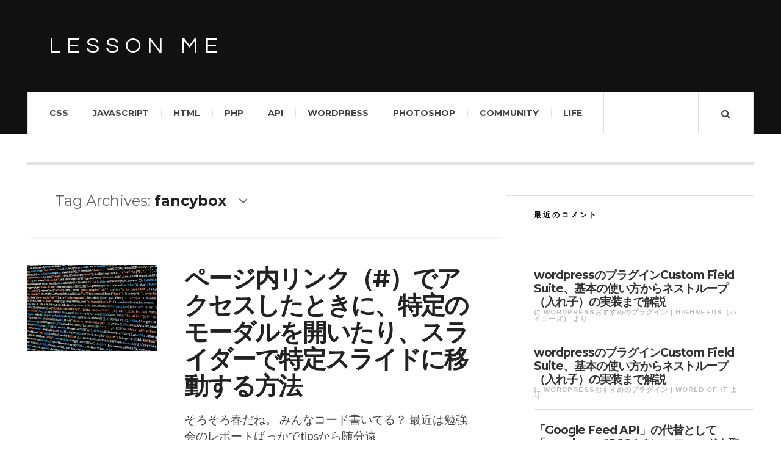

--- FILE ---
content_type: text/html; charset=UTF-8
request_url: http://www.lesson5.info/?tag=fancybox
body_size: 9215
content:

<!DOCTYPE html>
<html lang="ja">
<head>
	<meta charset="UTF-8" />
	<meta name="viewport" content="width=device-width, initial-scale=1" />
    <link rel="pingback" href="http://www.lesson5.info/xmlrpc.php" />
    <title>fancybox &#8211; lesson me</title>
<meta name='robots' content='max-image-preview:large' />
<link rel='dns-prefetch' href='//fonts.googleapis.com' />
<link rel="alternate" type="application/rss+xml" title="lesson me &raquo; フィード" href="http://www.lesson5.info/?feed=rss2" />
<link rel="alternate" type="application/rss+xml" title="lesson me &raquo; コメントフィード" href="https://www.lesson5.info/?feed=comments-rss2" />
<link rel="alternate" type="application/rss+xml" title="lesson me &raquo; fancybox タグのフィード" href="https://www.lesson5.info/?feed=rss2&#038;tag=fancybox" />
<style id='wp-img-auto-sizes-contain-inline-css' type='text/css'>
img:is([sizes=auto i],[sizes^="auto," i]){contain-intrinsic-size:3000px 1500px}
/*# sourceURL=wp-img-auto-sizes-contain-inline-css */
</style>
<style id='wp-emoji-styles-inline-css' type='text/css'>

	img.wp-smiley, img.emoji {
		display: inline !important;
		border: none !important;
		box-shadow: none !important;
		height: 1em !important;
		width: 1em !important;
		margin: 0 0.07em !important;
		vertical-align: -0.1em !important;
		background: none !important;
		padding: 0 !important;
	}
/*# sourceURL=wp-emoji-styles-inline-css */
</style>
<link rel='stylesheet' id='wp-block-library-css' href='http://www.lesson5.info/wp-includes/css/dist/block-library/style.min.css?ver=6.9' type='text/css' media='all' />
<style id='global-styles-inline-css' type='text/css'>
:root{--wp--preset--aspect-ratio--square: 1;--wp--preset--aspect-ratio--4-3: 4/3;--wp--preset--aspect-ratio--3-4: 3/4;--wp--preset--aspect-ratio--3-2: 3/2;--wp--preset--aspect-ratio--2-3: 2/3;--wp--preset--aspect-ratio--16-9: 16/9;--wp--preset--aspect-ratio--9-16: 9/16;--wp--preset--color--black: #000000;--wp--preset--color--cyan-bluish-gray: #abb8c3;--wp--preset--color--white: #ffffff;--wp--preset--color--pale-pink: #f78da7;--wp--preset--color--vivid-red: #cf2e2e;--wp--preset--color--luminous-vivid-orange: #ff6900;--wp--preset--color--luminous-vivid-amber: #fcb900;--wp--preset--color--light-green-cyan: #7bdcb5;--wp--preset--color--vivid-green-cyan: #00d084;--wp--preset--color--pale-cyan-blue: #8ed1fc;--wp--preset--color--vivid-cyan-blue: #0693e3;--wp--preset--color--vivid-purple: #9b51e0;--wp--preset--gradient--vivid-cyan-blue-to-vivid-purple: linear-gradient(135deg,rgb(6,147,227) 0%,rgb(155,81,224) 100%);--wp--preset--gradient--light-green-cyan-to-vivid-green-cyan: linear-gradient(135deg,rgb(122,220,180) 0%,rgb(0,208,130) 100%);--wp--preset--gradient--luminous-vivid-amber-to-luminous-vivid-orange: linear-gradient(135deg,rgb(252,185,0) 0%,rgb(255,105,0) 100%);--wp--preset--gradient--luminous-vivid-orange-to-vivid-red: linear-gradient(135deg,rgb(255,105,0) 0%,rgb(207,46,46) 100%);--wp--preset--gradient--very-light-gray-to-cyan-bluish-gray: linear-gradient(135deg,rgb(238,238,238) 0%,rgb(169,184,195) 100%);--wp--preset--gradient--cool-to-warm-spectrum: linear-gradient(135deg,rgb(74,234,220) 0%,rgb(151,120,209) 20%,rgb(207,42,186) 40%,rgb(238,44,130) 60%,rgb(251,105,98) 80%,rgb(254,248,76) 100%);--wp--preset--gradient--blush-light-purple: linear-gradient(135deg,rgb(255,206,236) 0%,rgb(152,150,240) 100%);--wp--preset--gradient--blush-bordeaux: linear-gradient(135deg,rgb(254,205,165) 0%,rgb(254,45,45) 50%,rgb(107,0,62) 100%);--wp--preset--gradient--luminous-dusk: linear-gradient(135deg,rgb(255,203,112) 0%,rgb(199,81,192) 50%,rgb(65,88,208) 100%);--wp--preset--gradient--pale-ocean: linear-gradient(135deg,rgb(255,245,203) 0%,rgb(182,227,212) 50%,rgb(51,167,181) 100%);--wp--preset--gradient--electric-grass: linear-gradient(135deg,rgb(202,248,128) 0%,rgb(113,206,126) 100%);--wp--preset--gradient--midnight: linear-gradient(135deg,rgb(2,3,129) 0%,rgb(40,116,252) 100%);--wp--preset--font-size--small: 13px;--wp--preset--font-size--medium: 20px;--wp--preset--font-size--large: 36px;--wp--preset--font-size--x-large: 42px;--wp--preset--spacing--20: 0.44rem;--wp--preset--spacing--30: 0.67rem;--wp--preset--spacing--40: 1rem;--wp--preset--spacing--50: 1.5rem;--wp--preset--spacing--60: 2.25rem;--wp--preset--spacing--70: 3.38rem;--wp--preset--spacing--80: 5.06rem;--wp--preset--shadow--natural: 6px 6px 9px rgba(0, 0, 0, 0.2);--wp--preset--shadow--deep: 12px 12px 50px rgba(0, 0, 0, 0.4);--wp--preset--shadow--sharp: 6px 6px 0px rgba(0, 0, 0, 0.2);--wp--preset--shadow--outlined: 6px 6px 0px -3px rgb(255, 255, 255), 6px 6px rgb(0, 0, 0);--wp--preset--shadow--crisp: 6px 6px 0px rgb(0, 0, 0);}:where(.is-layout-flex){gap: 0.5em;}:where(.is-layout-grid){gap: 0.5em;}body .is-layout-flex{display: flex;}.is-layout-flex{flex-wrap: wrap;align-items: center;}.is-layout-flex > :is(*, div){margin: 0;}body .is-layout-grid{display: grid;}.is-layout-grid > :is(*, div){margin: 0;}:where(.wp-block-columns.is-layout-flex){gap: 2em;}:where(.wp-block-columns.is-layout-grid){gap: 2em;}:where(.wp-block-post-template.is-layout-flex){gap: 1.25em;}:where(.wp-block-post-template.is-layout-grid){gap: 1.25em;}.has-black-color{color: var(--wp--preset--color--black) !important;}.has-cyan-bluish-gray-color{color: var(--wp--preset--color--cyan-bluish-gray) !important;}.has-white-color{color: var(--wp--preset--color--white) !important;}.has-pale-pink-color{color: var(--wp--preset--color--pale-pink) !important;}.has-vivid-red-color{color: var(--wp--preset--color--vivid-red) !important;}.has-luminous-vivid-orange-color{color: var(--wp--preset--color--luminous-vivid-orange) !important;}.has-luminous-vivid-amber-color{color: var(--wp--preset--color--luminous-vivid-amber) !important;}.has-light-green-cyan-color{color: var(--wp--preset--color--light-green-cyan) !important;}.has-vivid-green-cyan-color{color: var(--wp--preset--color--vivid-green-cyan) !important;}.has-pale-cyan-blue-color{color: var(--wp--preset--color--pale-cyan-blue) !important;}.has-vivid-cyan-blue-color{color: var(--wp--preset--color--vivid-cyan-blue) !important;}.has-vivid-purple-color{color: var(--wp--preset--color--vivid-purple) !important;}.has-black-background-color{background-color: var(--wp--preset--color--black) !important;}.has-cyan-bluish-gray-background-color{background-color: var(--wp--preset--color--cyan-bluish-gray) !important;}.has-white-background-color{background-color: var(--wp--preset--color--white) !important;}.has-pale-pink-background-color{background-color: var(--wp--preset--color--pale-pink) !important;}.has-vivid-red-background-color{background-color: var(--wp--preset--color--vivid-red) !important;}.has-luminous-vivid-orange-background-color{background-color: var(--wp--preset--color--luminous-vivid-orange) !important;}.has-luminous-vivid-amber-background-color{background-color: var(--wp--preset--color--luminous-vivid-amber) !important;}.has-light-green-cyan-background-color{background-color: var(--wp--preset--color--light-green-cyan) !important;}.has-vivid-green-cyan-background-color{background-color: var(--wp--preset--color--vivid-green-cyan) !important;}.has-pale-cyan-blue-background-color{background-color: var(--wp--preset--color--pale-cyan-blue) !important;}.has-vivid-cyan-blue-background-color{background-color: var(--wp--preset--color--vivid-cyan-blue) !important;}.has-vivid-purple-background-color{background-color: var(--wp--preset--color--vivid-purple) !important;}.has-black-border-color{border-color: var(--wp--preset--color--black) !important;}.has-cyan-bluish-gray-border-color{border-color: var(--wp--preset--color--cyan-bluish-gray) !important;}.has-white-border-color{border-color: var(--wp--preset--color--white) !important;}.has-pale-pink-border-color{border-color: var(--wp--preset--color--pale-pink) !important;}.has-vivid-red-border-color{border-color: var(--wp--preset--color--vivid-red) !important;}.has-luminous-vivid-orange-border-color{border-color: var(--wp--preset--color--luminous-vivid-orange) !important;}.has-luminous-vivid-amber-border-color{border-color: var(--wp--preset--color--luminous-vivid-amber) !important;}.has-light-green-cyan-border-color{border-color: var(--wp--preset--color--light-green-cyan) !important;}.has-vivid-green-cyan-border-color{border-color: var(--wp--preset--color--vivid-green-cyan) !important;}.has-pale-cyan-blue-border-color{border-color: var(--wp--preset--color--pale-cyan-blue) !important;}.has-vivid-cyan-blue-border-color{border-color: var(--wp--preset--color--vivid-cyan-blue) !important;}.has-vivid-purple-border-color{border-color: var(--wp--preset--color--vivid-purple) !important;}.has-vivid-cyan-blue-to-vivid-purple-gradient-background{background: var(--wp--preset--gradient--vivid-cyan-blue-to-vivid-purple) !important;}.has-light-green-cyan-to-vivid-green-cyan-gradient-background{background: var(--wp--preset--gradient--light-green-cyan-to-vivid-green-cyan) !important;}.has-luminous-vivid-amber-to-luminous-vivid-orange-gradient-background{background: var(--wp--preset--gradient--luminous-vivid-amber-to-luminous-vivid-orange) !important;}.has-luminous-vivid-orange-to-vivid-red-gradient-background{background: var(--wp--preset--gradient--luminous-vivid-orange-to-vivid-red) !important;}.has-very-light-gray-to-cyan-bluish-gray-gradient-background{background: var(--wp--preset--gradient--very-light-gray-to-cyan-bluish-gray) !important;}.has-cool-to-warm-spectrum-gradient-background{background: var(--wp--preset--gradient--cool-to-warm-spectrum) !important;}.has-blush-light-purple-gradient-background{background: var(--wp--preset--gradient--blush-light-purple) !important;}.has-blush-bordeaux-gradient-background{background: var(--wp--preset--gradient--blush-bordeaux) !important;}.has-luminous-dusk-gradient-background{background: var(--wp--preset--gradient--luminous-dusk) !important;}.has-pale-ocean-gradient-background{background: var(--wp--preset--gradient--pale-ocean) !important;}.has-electric-grass-gradient-background{background: var(--wp--preset--gradient--electric-grass) !important;}.has-midnight-gradient-background{background: var(--wp--preset--gradient--midnight) !important;}.has-small-font-size{font-size: var(--wp--preset--font-size--small) !important;}.has-medium-font-size{font-size: var(--wp--preset--font-size--medium) !important;}.has-large-font-size{font-size: var(--wp--preset--font-size--large) !important;}.has-x-large-font-size{font-size: var(--wp--preset--font-size--x-large) !important;}
/*# sourceURL=global-styles-inline-css */
</style>

<style id='classic-theme-styles-inline-css' type='text/css'>
/*! This file is auto-generated */
.wp-block-button__link{color:#fff;background-color:#32373c;border-radius:9999px;box-shadow:none;text-decoration:none;padding:calc(.667em + 2px) calc(1.333em + 2px);font-size:1.125em}.wp-block-file__button{background:#32373c;color:#fff;text-decoration:none}
/*# sourceURL=/wp-includes/css/classic-themes.min.css */
</style>
<link rel='stylesheet' id='ac_style-css' href='http://www.lesson5.info/wp-content/themes/justwrite/style.css?ver=2.0.3.6' type='text/css' media='all' />
<link rel='stylesheet' id='ac_icons-css' href='http://www.lesson5.info/wp-content/themes/justwrite/assets/icons/css/font-awesome.min.css?ver=4.7.0' type='text/css' media='all' />
<link rel='stylesheet' id='ac_webfonts_style1-css' href='//fonts.googleapis.com/css?family=Montserrat%3A400%2C700%7CQuestrial%7CArimo%3A400%2C700%7CSource+Sans+Pro%3A400%2C700%2C400italic%2C700italic' type='text/css' media='all' />
<script type="text/javascript" src="http://www.lesson5.info/wp-includes/js/jquery/jquery.min.js?ver=3.7.1" id="jquery-core-js"></script>
<script type="text/javascript" src="http://www.lesson5.info/wp-includes/js/jquery/jquery-migrate.min.js?ver=3.4.1" id="jquery-migrate-js"></script>
<script type="text/javascript" src="http://www.lesson5.info/wp-content/themes/justwrite/assets/js/html5.js?ver=3.7.0" id="ac_js_html5-js"></script>
<link rel="https://api.w.org/" href="https://www.lesson5.info/index.php?rest_route=/" /><link rel="alternate" title="JSON" type="application/json" href="https://www.lesson5.info/index.php?rest_route=/wp/v2/tags/78" /><link rel="EditURI" type="application/rsd+xml" title="RSD" href="https://www.lesson5.info/xmlrpc.php?rsd" />
<meta name="generator" content="WordPress 6.9" />
      <!-- Customizer - Saved Styles-->
      <style type="text/css">
						
			</style><!-- END Customizer - Saved Styles -->
	<style type="text/css">.recentcomments a{display:inline !important;padding:0 !important;margin:0 !important;}</style></head>

<body class="archive tag tag-fancybox tag-78 wp-theme-justwrite">

<header id="main-header" class="header-wrap">

<div class="wrap">

	<div class="top mini-disabled logo-text clearfix">
    
    	<div class="logo logo-text">
        	<a href="https://www.lesson5.info" title="lesson me" class="logo-contents logo-text">lesson me</a>
                    </div><!-- END .logo -->
        
                
    </div><!-- END .top -->
    
    
    <nav class="menu-wrap mini-disabled" role="navigation">
		<ul class="menu-main mobile-menu superfish"><li id="menu-item-293" class="menu-item menu-item-type-taxonomy menu-item-object-category menu-item-293"><a href="https://www.lesson5.info/?cat=39">css</a></li>
<li id="menu-item-295" class="menu-item menu-item-type-taxonomy menu-item-object-category menu-item-295"><a href="https://www.lesson5.info/?cat=19">javascript</a></li>
<li id="menu-item-294" class="menu-item menu-item-type-taxonomy menu-item-object-category menu-item-294"><a href="https://www.lesson5.info/?cat=31">html</a></li>
<li id="menu-item-296" class="menu-item menu-item-type-taxonomy menu-item-object-category menu-item-296"><a href="https://www.lesson5.info/?cat=33">php</a></li>
<li id="menu-item-292" class="menu-item menu-item-type-taxonomy menu-item-object-category menu-item-292"><a href="https://www.lesson5.info/?cat=42">api</a></li>
<li id="menu-item-291" class="menu-item menu-item-type-taxonomy menu-item-object-category menu-item-291"><a href="https://www.lesson5.info/?cat=12">wordpress</a></li>
<li id="menu-item-347" class="menu-item menu-item-type-taxonomy menu-item-object-category menu-item-347"><a href="https://www.lesson5.info/?cat=5">photoshop</a></li>
<li id="menu-item-524" class="menu-item menu-item-type-taxonomy menu-item-object-category menu-item-524"><a href="https://www.lesson5.info/?cat=16">community</a></li>
<li id="menu-item-701" class="menu-item menu-item-type-taxonomy menu-item-object-category menu-item-701"><a href="https://www.lesson5.info/?cat=38">life</a></li>
</ul>        
        <a href="#" class="mobile-menu-button"><i class="fa fa-navicon"></i> </a>
                                <a href="#" class="search-button"><i class="fa fa-search"></i> </a>
        <ul class="header-social-icons clearfix"><li><a href="https://twitter.com/https://twitter.com/lesson5" class="social-btn left twitter"><i class="fa fa-twitter"></i> </a></li><li><a href="https://www.facebook.com/lesson5" class="social-btn left facebook"><i class="fa fa-facebook"></i> </a></li><li><a href="https://plus.google.com/114656667169160577557" class="social-btn left google-plus"><i class="fa fa-google-plus"></i> </a></li><li><a href="http://www.lesson5.info/?feed=rss2" class="social-btn right rss"><i class="fa fa-rss"></i> </a></li></ul><!-- END .header-social-icons -->        
        
        
        <div class="search-wrap nobs">
        	<form role="search" id="header-search" method="get" class="search-form" action="https://www.lesson5.info/">
            	<input type="submit" class="search-submit" value="Search" />
            	<div class="field-wrap">
					<input type="search" class="search-field" placeholder="type your keywords ..." value="" name="s" title="Search for:" />
				</div>
			</form>
        </div><!-- END .search-wrap -->
        
    </nav><!-- END .menu-wrap -->
    
        
</div><!-- END .wrap -->
</header><!-- END .header-wrap -->


<div class="wrap mini-disabled" id="content-wrap">


<section class="container mini-disabled main-section clearfix">
	
    
    
    <div class="wrap-template-1 clearfix">
    
    <section class="content-wrap with-title" role="main">
    
    	<header class="main-page-title">
        	<h1 class="page-title">Tag Archives: <span>fancybox</span><i class="fa fa-angle-down"></i> </h1>
        </header>
    
    	<div class="posts-wrap clearfix">
        
        
<article id="post-561" class="post-template-1 clearfix post-561 post type-post status-publish format-standard has-post-thumbnail hentry category-javascript tag-bxslider tag-fancybox">
		<figure class="post-thumbnail">
    	<img width="600" height="400" src="https://www.lesson5.info/wp-content/uploads/2017/02/pexels-photo-239898-600x400.jpeg" class="attachment-ac-post-thumbnail size-ac-post-thumbnail wp-post-image" alt="location.hash" decoding="async" fetchpriority="high" srcset="https://www.lesson5.info/wp-content/uploads/2017/02/pexels-photo-239898-600x400.jpeg 600w, https://www.lesson5.info/wp-content/uploads/2017/02/pexels-photo-239898-300x200.jpeg 300w, https://www.lesson5.info/wp-content/uploads/2017/02/pexels-photo-239898-768x512.jpeg 768w, https://www.lesson5.info/wp-content/uploads/2017/02/pexels-photo-239898-700x467.jpeg 700w, https://www.lesson5.info/wp-content/uploads/2017/02/pexels-photo-239898-210x140.jpeg 210w" sizes="(max-width: 600px) 100vw, 600px" />	</figure>
    	<div class="post-content">
    	<h2 class="title"><a href="https://www.lesson5.info/?p=561" rel="bookmark">ページ内リンク（#）でアクセスしたときに、特定のモーダルを開いたり、スライダーで特定スライドに移動する方法</a></h2>		<p>そろそろ春だね。 みんなコード書いてる？ 最近は勉強会のレポートばっかでtipsから随分遠</p>
        <footer class="details">
        	<span class="post-small-button left p-read-more" id="share-561-rm">
            	<a href="https://www.lesson5.info/?p=561" rel="nofollow" title="Read More..."><i class="fa fa-ellipsis-h fa-lg"></i></a>
			</span>
                        <time class="detail left index-post-date" datetime="2017-02-21">2月 21, 2017</time>
			<span class="detail left index-post-author"><em>by</em> <a href="https://www.lesson5.info/?author=1" title="ひさっち の投稿" rel="author">ひさっち</a></span>
			<span class="detail left index-post-category"><em>in</em> <a href="https://www.lesson5.info/?cat=19" title="View all posts in javascript" >javascript</a> </span>		</footer><!-- END .details -->
	</div><!-- END .post-content -->
</article><!-- END #post-561 .post-template-1 -->
        
        </div><!-- END .posts-wrap -->
        
                
    </section><!-- END .content-wrap -->
    
    
<section class="sidebar clearfix">
	<aside id="recent-comments-2" class="side-box clearfix widget widget_recent_comments"><div class="sb-content clearfix"><h3 class="sidebar-heading">最近のコメント</h3><ul id="recentcomments"><li class="recentcomments"><a href="https://www.lesson5.info/?p=300#comment-44192">wordpressのプラグインCustom Field Suite、基本の使い方からネストループ（入れ子）の実装まで解説</a> に <span class="comment-author-link"><a href="https://highneeds.jp/wordpress/371/" class="url" rel="ugc external nofollow">wordpressおすすめのプラグイン | Highneeds（ハイニーズ）</a></span> より</li><li class="recentcomments"><a href="https://www.lesson5.info/?p=300#comment-38537">wordpressのプラグインCustom Field Suite、基本の使い方からネストループ（入れ子）の実装まで解説</a> に <span class="comment-author-link"><a href="https://worldofit.work/wordpress/371/" class="url" rel="ugc external nofollow">wordpressおすすめのプラグイン | World of IT</a></span> より</li><li class="recentcomments"><a href="https://www.lesson5.info/?p=392#comment-36122">「Google Feed API」の代替として「rss-php」でRSSやAtomフィードを取得・表示する</a> に <span class="comment-author-link">匿名</span> より</li><li class="recentcomments"><a href="https://www.lesson5.info/?p=630#comment-35905">デザイナがクラウドガレージを使えるようになるには？</a> に <span class="comment-author-link"><a href="http://www.lesson5.info/?p=664" class="url" rel="ugc">デザイナがクラウドガレージを使えるようになるには？S2 &#8211; lesson me</a></span> より</li><li class="recentcomments"><a href="https://www.lesson5.info/?p=392#comment-35065">「Google Feed API」の代替として「rss-php」でRSSやAtomフィードを取得・表示する</a> に <span class="comment-author-link">たけじ</span> より</li></ul></div></aside><!-- END .sidebox .widget --><aside id="tag_cloud-3" class="side-box clearfix widget widget_tag_cloud"><div class="sb-content clearfix"><h3 class="sidebar-heading">タグ</h3><div class="tagcloud"><a href="https://www.lesson5.info/?tag=adobe-cc-2015" class="tag-cloud-link tag-link-70 tag-link-position-1" style="font-size: 8pt;" aria-label="Adobe CC 2015 (1個の項目)">Adobe CC 2015</a>
<a href="https://www.lesson5.info/?tag=ajax" class="tag-cloud-link tag-link-43 tag-link-position-2" style="font-size: 8pt;" aria-label="ajax (1個の項目)">ajax</a>
<a href="https://www.lesson5.info/?tag=apache" class="tag-cloud-link tag-link-85 tag-link-position-3" style="font-size: 8pt;" aria-label="Apache (1個の項目)">Apache</a>
<a href="https://www.lesson5.info/?tag=bxslider" class="tag-cloud-link tag-link-79 tag-link-position-4" style="font-size: 8pt;" aria-label="bxslider (1個の項目)">bxslider</a>
<a href="https://www.lesson5.info/?tag=centos" class="tag-cloud-link tag-link-84 tag-link-position-5" style="font-size: 8pt;" aria-label="CentOS (1個の項目)">CentOS</a>
<a href="https://www.lesson5.info/?tag=cloud" class="tag-cloud-link tag-link-83 tag-link-position-6" style="font-size: 8pt;" aria-label="cloud (1個の項目)">cloud</a>
<a href="https://www.lesson5.info/?tag=cookie" class="tag-cloud-link tag-link-35 tag-link-position-7" style="font-size: 8pt;" aria-label="cookie (1個の項目)">cookie</a>
<a href="https://www.lesson5.info/?tag=creative-cloud" class="tag-cloud-link tag-link-56 tag-link-position-8" style="font-size: 8pt;" aria-label="creative cloud (1個の項目)">creative cloud</a>
<a href="https://www.lesson5.info/?tag=creative-commons" class="tag-cloud-link tag-link-29 tag-link-position-9" style="font-size: 8pt;" aria-label="creative commons (1個の項目)">creative commons</a>
<a href="https://www.lesson5.info/?tag=css" class="tag-cloud-link tag-link-34 tag-link-position-10" style="font-size: 16.4pt;" aria-label="css (2個の項目)">css</a>
<a href="https://www.lesson5.info/?tag=customfield" class="tag-cloud-link tag-link-51 tag-link-position-11" style="font-size: 8pt;" aria-label="customfield (1個の項目)">customfield</a>
<a href="https://www.lesson5.info/?tag=dj" class="tag-cloud-link tag-link-25 tag-link-position-12" style="font-size: 8pt;" aria-label="dj (1個の項目)">dj</a>
<a href="https://www.lesson5.info/?tag=facebook" class="tag-cloud-link tag-link-60 tag-link-position-13" style="font-size: 8pt;" aria-label="facebook (1個の項目)">facebook</a>
<a href="https://www.lesson5.info/?tag=fancybox" class="tag-cloud-link tag-link-78 tag-link-position-14" style="font-size: 8pt;" aria-label="fancybox (1個の項目)">fancybox</a>
<a href="https://www.lesson5.info/?tag=google" class="tag-cloud-link tag-link-66 tag-link-position-15" style="font-size: 8pt;" aria-label="google (1個の項目)">google</a>
<a href="https://www.lesson5.info/?tag=html5" class="tag-cloud-link tag-link-64 tag-link-position-16" style="font-size: 8pt;" aria-label="html5 (1個の項目)">html5</a>
<a href="https://www.lesson5.info/?tag=ie" class="tag-cloud-link tag-link-22 tag-link-position-17" style="font-size: 8pt;" aria-label="ie (1個の項目)">ie</a>
<a href="https://www.lesson5.info/?tag=ie9" class="tag-cloud-link tag-link-21 tag-link-position-18" style="font-size: 8pt;" aria-label="ie9 (1個の項目)">ie9</a>
<a href="https://www.lesson5.info/?tag=javascript" class="tag-cloud-link tag-link-62 tag-link-position-19" style="font-size: 22pt;" aria-label="javascript (3個の項目)">javascript</a>
<a href="https://www.lesson5.info/?tag=jquery" class="tag-cloud-link tag-link-32 tag-link-position-20" style="font-size: 22pt;" aria-label="jquery (3個の項目)">jquery</a>
<a href="https://www.lesson5.info/?tag=music" class="tag-cloud-link tag-link-63 tag-link-position-21" style="font-size: 22pt;" aria-label="music (3個の項目)">music</a>
<a href="https://www.lesson5.info/?tag=mysql" class="tag-cloud-link tag-link-86 tag-link-position-22" style="font-size: 8pt;" aria-label="MySQL (1個の項目)">MySQL</a>
<a href="https://www.lesson5.info/?tag=nhn%e3%83%86%e3%82%b3%e3%83%a9%e3%82%b9" class="tag-cloud-link tag-link-75 tag-link-position-23" style="font-size: 16.4pt;" aria-label="NHNテコラス (2個の項目)">NHNテコラス</a>
<a href="https://www.lesson5.info/?tag=nth-of-type" class="tag-cloud-link tag-link-40 tag-link-position-24" style="font-size: 8pt;" aria-label="nth-of-type (1個の項目)">nth-of-type</a>
<a href="https://www.lesson5.info/?tag=phpmyadmin" class="tag-cloud-link tag-link-87 tag-link-position-25" style="font-size: 8pt;" aria-label="phpMyAdmin (1個の項目)">phpMyAdmin</a>
<a href="https://www.lesson5.info/?tag=plugin" class="tag-cloud-link tag-link-14 tag-link-position-26" style="font-size: 22pt;" aria-label="plugin (3個の項目)">plugin</a>
<a href="https://www.lesson5.info/?tag=png" class="tag-cloud-link tag-link-20 tag-link-position-27" style="font-size: 8pt;" aria-label="png (1個の項目)">png</a>
<a href="https://www.lesson5.info/?tag=rss" class="tag-cloud-link tag-link-65 tag-link-position-28" style="font-size: 8pt;" aria-label="rss (1個の項目)">rss</a>
<a href="https://www.lesson5.info/?tag=svg" class="tag-cloud-link tag-link-57 tag-link-position-29" style="font-size: 8pt;" aria-label="svg (1個の項目)">svg</a>
<a href="https://www.lesson5.info/?tag=tweenlite" class="tag-cloud-link tag-link-59 tag-link-position-30" style="font-size: 8pt;" aria-label="tweenlite (1個の項目)">tweenlite</a>
<a href="https://www.lesson5.info/?tag=tweenmax" class="tag-cloud-link tag-link-58 tag-link-position-31" style="font-size: 8pt;" aria-label="tweenmax (1個の項目)">tweenmax</a>
<a href="https://www.lesson5.info/?tag=vsftpd" class="tag-cloud-link tag-link-88 tag-link-position-32" style="font-size: 8pt;" aria-label="vsftpd (1個の項目)">vsftpd</a>
<a href="https://www.lesson5.info/?tag=waf" class="tag-cloud-link tag-link-77 tag-link-position-33" style="font-size: 8pt;" aria-label="waf (1個の項目)">waf</a>
<a href="https://www.lesson5.info/?tag=wordpress" class="tag-cloud-link tag-link-61 tag-link-position-34" style="font-size: 8pt;" aria-label="wordpress (1個の項目)">wordpress</a>
<a href="https://www.lesson5.info/?tag=zxp" class="tag-cloud-link tag-link-72 tag-link-position-35" style="font-size: 8pt;" aria-label="zxp (1個の項目)">zxp</a>
<a href="https://www.lesson5.info/?tag=%e3%82%a4%e3%83%b3%e3%83%87%e3%83%b3%e3%83%88" class="tag-cloud-link tag-link-55 tag-link-position-36" style="font-size: 8pt;" aria-label="インデント (1個の項目)">インデント</a>
<a href="https://www.lesson5.info/?tag=%e3%82%a8%e3%82%af%e3%82%b9%e3%83%86%e3%83%b3%e3%82%b7%e3%83%a7%e3%83%b3" class="tag-cloud-link tag-link-71 tag-link-position-37" style="font-size: 8pt;" aria-label="エクステンション (1個の項目)">エクステンション</a>
<a href="https://www.lesson5.info/?tag=%e3%83%88%e3%83%ac%e3%82%a4%e3%83%ab%e3%83%a9%e3%83%b3%e3%83%8b%e3%83%b3%e3%82%b0" class="tag-cloud-link tag-link-93 tag-link-position-38" style="font-size: 8pt;" aria-label="トレイルランニング (1個の項目)">トレイルランニング</a>
<a href="https://www.lesson5.info/?tag=%e3%83%94%e3%82%b0" class="tag-cloud-link tag-link-26 tag-link-position-39" style="font-size: 8pt;" aria-label="ピグ (1個の項目)">ピグ</a>
<a href="https://www.lesson5.info/?tag=%e3%83%97%e3%83%a9%e3%82%b0%e3%82%a4%e3%83%b3" class="tag-cloud-link tag-link-30 tag-link-position-40" style="font-size: 8pt;" aria-label="プラグイン (1個の項目)">プラグイン</a>
<a href="https://www.lesson5.info/?tag=%e3%83%aa%e3%83%95%e3%82%a1%e3%83%a9%e3%83%bc" class="tag-cloud-link tag-link-36 tag-link-position-41" style="font-size: 8pt;" aria-label="リファラー (1個の項目)">リファラー</a>
<a href="https://www.lesson5.info/?tag=%e5%91%a8%e5%8d%97" class="tag-cloud-link tag-link-17 tag-link-position-42" style="font-size: 8pt;" aria-label="周南 (1個の項目)">周南</a>
<a href="https://www.lesson5.info/?tag=%e5%a4%a7%e9%83%bd%e4%bc%9a" class="tag-cloud-link tag-link-89 tag-link-position-43" style="font-size: 8pt;" aria-label="大都会 (1個の項目)">大都会</a>
<a href="https://www.lesson5.info/?tag=%e5%b2%a1%e5%b1%b1" class="tag-cloud-link tag-link-90 tag-link-position-44" style="font-size: 8pt;" aria-label="岡山 (1個の項目)">岡山</a>
<a href="https://www.lesson5.info/?tag=%e5%bf%98%e5%b9%b4%e4%bc%9a" class="tag-cloud-link tag-link-76 tag-link-position-45" style="font-size: 8pt;" aria-label="忘年会 (1個の項目)">忘年会</a></div>
</div></aside><!-- END .sidebox .widget --><aside id="linkcat-3" class="side-box clearfix widget widget_links"><div class="sb-content clearfix"><h3 class="sidebar-heading">Friends</h3>
	<ul class='xoxo blogroll'>
<li><a href="http://ufficio-di-fibonacci.com/" rel="contact met" target="_blank">Ufficio di Fibonacci</a></li>
<li><a href="http://www.narugaro.com/" rel="contact met neighbor" target="_blank">やってみたら、できた。</a></li>
<li><a href="http://blog-shinayanz.com/" rel="contact met neighbor" target="_blank">ブログしなやんZ</a></li>
<li><a href="https://note.mu/green_journal" rel="contact met colleague" target="_blank">中村哲也｜note</a></li>

	</ul>
</div></aside><!-- END .sidebox .widget -->
<!-- END Sidebar Widgets -->
</section><!-- END .sidebar -->    
    </div><!-- END .wrap-template-1 -->
    
</section><!-- END .container -->

		
                
		<footer id="main-footer" class="footer-wrap mini-disabled clearfix">
    		<aside class="footer-credits">
        		<a href="https://www.lesson5.info" title="lesson me" rel="nofollow" class="blog-title">Lesson ME</a>
            	<strong class="copyright"></strong>
                        	</aside><!-- END .footer-credits -->
			<a href="#" class="back-to-top"><i class="fa fa-angle-up"></i> </a>
		</footer><!-- END .footer-wrap -->
    	    </div><!-- END .wrap -->
    
    <script type="text/javascript" src="http://www.lesson5.info/wp-content/themes/justwrite/assets/js/jquery.fitvids.js?ver=1.1" id="ac_js_fitvids-js"></script>
<script type="text/javascript" src="http://www.lesson5.info/wp-content/themes/justwrite/assets/js/menu-dropdown.js?ver=1.4.8" id="ac_js_menudropdown-js"></script>
<script type="text/javascript" src="http://www.lesson5.info/wp-content/themes/justwrite/assets/js/myscripts.js?ver=1.0.6" id="ac_js_myscripts-js"></script>
<script id="wp-emoji-settings" type="application/json">
{"baseUrl":"https://s.w.org/images/core/emoji/17.0.2/72x72/","ext":".png","svgUrl":"https://s.w.org/images/core/emoji/17.0.2/svg/","svgExt":".svg","source":{"concatemoji":"http://www.lesson5.info/wp-includes/js/wp-emoji-release.min.js?ver=6.9"}}
</script>
<script type="module">
/* <![CDATA[ */
/*! This file is auto-generated */
const a=JSON.parse(document.getElementById("wp-emoji-settings").textContent),o=(window._wpemojiSettings=a,"wpEmojiSettingsSupports"),s=["flag","emoji"];function i(e){try{var t={supportTests:e,timestamp:(new Date).valueOf()};sessionStorage.setItem(o,JSON.stringify(t))}catch(e){}}function c(e,t,n){e.clearRect(0,0,e.canvas.width,e.canvas.height),e.fillText(t,0,0);t=new Uint32Array(e.getImageData(0,0,e.canvas.width,e.canvas.height).data);e.clearRect(0,0,e.canvas.width,e.canvas.height),e.fillText(n,0,0);const a=new Uint32Array(e.getImageData(0,0,e.canvas.width,e.canvas.height).data);return t.every((e,t)=>e===a[t])}function p(e,t){e.clearRect(0,0,e.canvas.width,e.canvas.height),e.fillText(t,0,0);var n=e.getImageData(16,16,1,1);for(let e=0;e<n.data.length;e++)if(0!==n.data[e])return!1;return!0}function u(e,t,n,a){switch(t){case"flag":return n(e,"\ud83c\udff3\ufe0f\u200d\u26a7\ufe0f","\ud83c\udff3\ufe0f\u200b\u26a7\ufe0f")?!1:!n(e,"\ud83c\udde8\ud83c\uddf6","\ud83c\udde8\u200b\ud83c\uddf6")&&!n(e,"\ud83c\udff4\udb40\udc67\udb40\udc62\udb40\udc65\udb40\udc6e\udb40\udc67\udb40\udc7f","\ud83c\udff4\u200b\udb40\udc67\u200b\udb40\udc62\u200b\udb40\udc65\u200b\udb40\udc6e\u200b\udb40\udc67\u200b\udb40\udc7f");case"emoji":return!a(e,"\ud83e\u1fac8")}return!1}function f(e,t,n,a){let r;const o=(r="undefined"!=typeof WorkerGlobalScope&&self instanceof WorkerGlobalScope?new OffscreenCanvas(300,150):document.createElement("canvas")).getContext("2d",{willReadFrequently:!0}),s=(o.textBaseline="top",o.font="600 32px Arial",{});return e.forEach(e=>{s[e]=t(o,e,n,a)}),s}function r(e){var t=document.createElement("script");t.src=e,t.defer=!0,document.head.appendChild(t)}a.supports={everything:!0,everythingExceptFlag:!0},new Promise(t=>{let n=function(){try{var e=JSON.parse(sessionStorage.getItem(o));if("object"==typeof e&&"number"==typeof e.timestamp&&(new Date).valueOf()<e.timestamp+604800&&"object"==typeof e.supportTests)return e.supportTests}catch(e){}return null}();if(!n){if("undefined"!=typeof Worker&&"undefined"!=typeof OffscreenCanvas&&"undefined"!=typeof URL&&URL.createObjectURL&&"undefined"!=typeof Blob)try{var e="postMessage("+f.toString()+"("+[JSON.stringify(s),u.toString(),c.toString(),p.toString()].join(",")+"));",a=new Blob([e],{type:"text/javascript"});const r=new Worker(URL.createObjectURL(a),{name:"wpTestEmojiSupports"});return void(r.onmessage=e=>{i(n=e.data),r.terminate(),t(n)})}catch(e){}i(n=f(s,u,c,p))}t(n)}).then(e=>{for(const n in e)a.supports[n]=e[n],a.supports.everything=a.supports.everything&&a.supports[n],"flag"!==n&&(a.supports.everythingExceptFlag=a.supports.everythingExceptFlag&&a.supports[n]);var t;a.supports.everythingExceptFlag=a.supports.everythingExceptFlag&&!a.supports.flag,a.supports.everything||((t=a.source||{}).concatemoji?r(t.concatemoji):t.wpemoji&&t.twemoji&&(r(t.twemoji),r(t.wpemoji)))});
//# sourceURL=http://www.lesson5.info/wp-includes/js/wp-emoji-loader.min.js
/* ]]> */
</script>
    
</body>
</html>